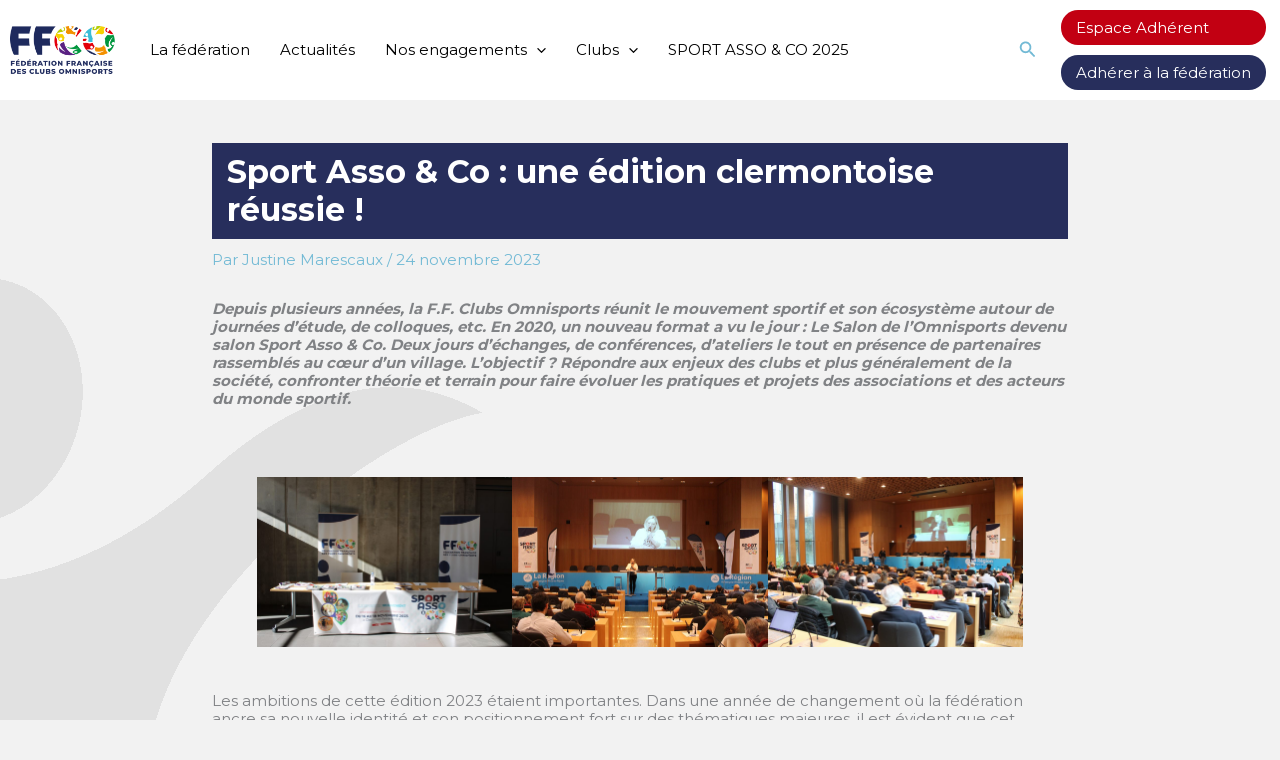

--- FILE ---
content_type: text/css
request_url: https://www.ffco.org/wp-content/themes/astra-ffco/style.css?ver=1.0
body_size: 9025
content:
/*
Theme Name: Astra FFCO
Description: Theme enfant de Astra pour la FFCO
Author: Agence Comquest;
Author URI: https://www.comquest.fr
Template: astra
Version: 0.1.0
*/
footer {color:#5D5D5D;}
footer a {
	display:block;
	margin:8px 0;
	color:#999999;
}
footer a:hover {
	color:var(--ast-global-color-2);
}
h1 {
	display:inline-block;
	padding: 10px 15px;
	font-size:42px;
	color:var(--ast-global-color-8);
	background-color:var(--ast-global-color-0);
	line-height:1.2;
}
h2, .entry-content h2 {color:var(--ast-global-color-7);}
.home #loginform {display:none;}
@media (min-width: 921px) {
	header .ast-container { max-width: 1440px;}
}
header .main-header-bar {border-bottom-color: transparent;}
@media (max-width: 1300px) and (min-width: 921px) {
	header .ast-container {padding:0 10px;}
	#ast-hf-menu-2 {display:block;}
	#ast-hf-menu-2 > .menu-item {margin:10px 0;text-align:center;}
	.ast-desktop .ast-primary-header-bar .main-header-menu > .menu-item {line-height: 40px;}
}
.ast-logo-title-inline .site-logo-img {padding-right:0;}
#ast-hf-menu-2 > .menu-item, #menu-menu-secondaire > .menu-item  {
	line-height:35px;
	padding:0 15px;
	border-radius:30px;
	background-color:var(--ast-global-color-7);
	margin-left:4px;
	margin-right:4px;
}
#ast-hf-menu-2 > .menu-item:hover, #menu-menu-secondaire > .menu-item:hover {background-color:var(--ast-global-color-2);}
#ast-hf-menu-2 > .menu-item:nth-child(2), #menu-menu-secondaire > .menu-item:nth-child(2) {background-color:var(--ast-global-color-0);}
#ast-hf-menu-2 > .menu-item:nth-child(2):hover, #menu-menu-secondaire > .menu-item:nth-child(2):hover {background-color:var(--ast-global-color-2);}
#menu-menu-secondaire > .menu-item .menu-link {color:#FFFFFF;}

.ast-search-menu-icon .search-form {
	border:2px solid var(--ast-global-color-2);
	border-radius: 40px;
}
.ast-search-menu-icon .search-field, .ast-search-menu-icon .search-field:focus, .ast-dropdown-active .ast-search-menu-icon .search-field {
	border-radius: 40px;
	border:0;
}
.ast-icon.icon-search {color:var(--ast-global-color-2);}
.ast-mobile-header-content .ast-search-menu-icon {padding:0 20px;}
.ast-mobile-header-content .wp-block-social-links {padding:20px;}
#content {
	background:url("images/personnage_fond.png") left -444px top 50% no-repeat;
}
.ast-plain-container.ast-no-sidebar #primary {
  margin-top: 6vh;
  margin-bottom: 6vh;
}
@media (min-width: 768px) {
	.site-content .ast-container {max-width:70vw;}
}
input[type=text] {
	border-radius:20px;
	padding:9px 15px;
	margin: 10px 0;
}
input[type=submit] {
	border-radius:20px;
	padding:11px 20px;
	margin: 10px 0;
}
body.archive .ast-archive-description, .ast-archive-description {
	padding:0;
	margin-bottom: 1.5em;
	border-bottom:0;
}

/*  _________________________________________ ACCUEIL _________________________________________ */
.home h1 {display:none;}
.home .site-content .ast-container {
	width:100vw;
	padding:0;
	max-width:100vw;
}
.home .site-content #primary, .home .entry-header, .home .imgaccueil {
	margin:0;
	padding:0;
	width: 100vw;
	max-width: 100vw;
	position:relative;
}
.home .imgaccueil .wp-block-social-links {
	position:absolute;
	top:50%;
	right:50px;
	transform:translatey(-50%);
}
.home .wp-block-social-links::before, .home .wp-block-social-links::after {
	content:"";
	width:1px;
	background-color:#FFFFFF;
	height:50px;
}
.home .imgaccueil {
	background:url("/wp-content/uploads/2023/03/accueil.jpg") left top no-repeat;
	background-size:100% auto;
	min-height:660px;
	display:flex;
	flex-direction:column;
}
.home .imgaccueil .wp-block-group {
	margin:auto;
}
.home .site-content .ast-container .imgaccueil figcaption {
	font-size:30px;
	text-transform:uppercase;
	color:#FFFFFF;
	line-height:30px;
	font-weight:900;
	font-family: 'Montserrat',sans-serif;
}
.home .formnewsletter {
	padding-top:0;
	margin-top:-80px;
	position:relative;
}
.home .formnewsletter .wp-block-column:nth-child(2) {
	background-color:#FFFFFF;
	padding:20px;
	border-radius:10px;
	box-shadow:0 0 40px rgba(0,0,0,0.5);
}
.home .btnsouscrire a, .home .btnlistactu a {
	border-radius:100px;
	margin: 10px 0;
}
.home .btnsouscrire a {
	padding-left:47px;
	background-image:url("images/submit_newsletter.png");
	background-position:left 13px center;
	background-repeat:no-repeat;
}
.home .divtitactu {margin-bottom:0;padding-bottom:0;}
.home h2 {
	font-weight:900;
	font-size:68px;
}
.home h3 {
	font-weight:900;
}
.home .listcat {
	margin-bottom:0;
	padding-bottom:10px;
}
.home .actucat {
	display:inline-block;
	padding:5px 7px;
	background-color:var(--ast-global-color-0);
	color:#FFFFFF;
	margin-right:10px;
	font-size:12px;
	font-weight:900;
}
.home .actucat.actualites-des-clubs {background-color:var(--ast-global-color-1);}
.home .actucat.actualite-de-la-federation {background-color:var(--ast-global-color-2);}
.home .actucat.actualite-des-comites {background-color:var(--ast-global-color-3);}
.home .actucat.developpement-economique {background-color:var(--ast-global-color-4);}
.home .actucat.actualites-feminisation {background-color:var(--ast-global-color-5);}
.home .actucat.ile-de-france {background-color:var(--ast-global-color-6);}
.home .actucat.actualites-du-service-juridique {background-color:var(--ast-global-color-7);}
.home .actucat.non-classe {background-color:var(--ast-global-color-8);}
.home .actucat.actualite-de-nos-partenaires {background-color:var(--ast-global-color-1);}
.home .actucat.publications {background-color:var(--ast-global-color-2);}
.home .actucat.revue-omnisports {background-color:var(--ast-global-color-3);}
.home .actucat.slide {background-color:var(--ast-global-color-4);}
.home .mainactu {
	padding: 0 30px;
	background-color: #FFFFFF;
	border-radius: 10px;
	border: 1px solid #CCCCCC;
	height:100%;
}
.home .mainactu h3 {font-size:20px;font-weight:bold;}
.home .slick-arrow {
	display:block;
	background-color:#CCCCCC;
	top:25%;
}
.home ul.slick-dots li button::before {
	color:var(--ast-global-color-0) !important;
	font-size:40px;
}
.home .listactus {
	background-color:#FFFFFF;
	border-radius:10px;
	border:1px solid #CCCCCC;
	height:100%;
}
.home .div1actu {
	padding:20px;
	border-bottom:1px solid #CCCCCC;
}
.home .div1actu:last-child {
	border-bottom:0;
}
.home .div1actu a {
	color:#000000;
	text-decoration:none;
	font-weight:bold;
}
.home .div1actu a:hover {
	text-decoration:underline;
}
.home .intergrisbleu {
	width:100%;
	height:75px;
	background:url("images/home_inter_ambition.png") center center no-repeat;
	background-size:100% 100%;
	padding:0;
}
.home .ambitioncolg .wp-block-group {
	padding:18px 0;
	margin:24px;
}
.home .ambitioncolg p {
	max-width:50%;
	line-height:150%;
	color:#FFFFFF;
	font-size:20px;
	position:relative;
}
.home .ambitioncolg hr {
	height:0;
	border-bottom:1px solid #FFFFFF;
	margin:0 0 0 150px !important;
	max-width:30% !important;
}
.home .ambitioncold {
	line-height:1;
}
.home .ambitioncold h2, .home .ambitioncold p {
	margin:0;
}
.home .ambitioncold h3 {
	font-size:50px;
	padding: 10px 20px;
	border:3px solid #FFFFFF;
}
.home .ambitioncold .fdbleufonce {
	width:80%;
	margin:0 auto;
	padding:50px 1rem 3rem 1rem;
}
.home .interbleublanc {
	width:100%;
	height:24px;
	background:url("images/home_inter_engagement.png") center center no-repeat;
	background-size:100% 100%;
	padding:0;
}
.home .carteimplentation {position:relative;}
.home .carteimplentation .wp-block-buttons {
	position:absolute;
	bottom:0;
	right:50%;
	transform:translatex(-100%);
}
.home .spectra-image-gallery__layout--carousel .spectra-image-gallery__media-wrapper {padding:0 40px;}
/*  _________________________________________ CATEGORIE ACTUS _________________________________________ */
.category-actu .listactus, .category .listactus {
	border-bottom:1px solid var(--ast-global-color-1);
	padding:20px 0;
}


.ariane {
	background-color:#e9e9e9;
	padding-top:40px;
}
.ariane ul {
	list-style: none;
	margin: 0;
	padding-left: 0;
	position: relative;
}
.ariane li {display:inline-block;}
.styleO, .styleC {
	-webkit-background-clip: text;
	-webkit-text-fill-color: transparent;
	background-clip: text;
	text-fill-color: transparent;
	background-size:150% 150%;
	background-repeat:no-repeat;
	background-position:center center;
}
.styleO {
	background-image:url("images/styleO.svg");
}
.styleC {
	background-image:url("images/styleC.svg");
}

@media (max-width: 1440px) {
	.home .imgaccueil {
		background-size: auto;
	}
}
@media (max-width: 921px) {
	#menu-menu-secondaire {
		display:flex;
		padding: 20px;
		border-top:1px solid var(--ast-global-color-2);
		border-bottom:1px solid var(--ast-global-color-2);
	}
	.ast-mobile-header-content .widget {margin-bottom:0;}
}
@media (max-width: 768px) {
	.home .imgaccueil .wp-block-social-links {display:none;}
	.home h2 {font-size: 36px;}
	.home .carteimplentation .wp-block-buttons {left:0;right:auto;transform:none;}
	#menu-menu-secondaire {display:block;}
	#menu-menu-secondaire li {display:inline-block; width:200px; margin:10px 0; text-align:center;}
}
@media (max-width: 544px) {
	#astra-footer-menu {margin-left:0;}
	#astra-footer-menu .menu-link {padding-left:0 !important;}
}